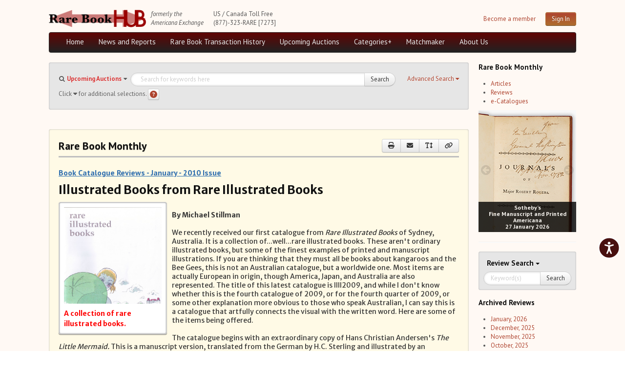

--- FILE ---
content_type: text/html; charset=utf-8
request_url: https://www.rarebookhub.com/reviews/935
body_size: 17132
content:
<!DOCTYPE html>
<html lang="es">

<head>
  <title>Illustrated Books from Rare Illustrated Books</title>
  <meta name="description" content="Your source for everything about book collecting: rare &amp;amp; antiquarian books, book auctions, booksellers &amp;amp; collectors magazine, bibliography &amp;amp; more." />
  <meta name="keywords" content="americana exchanges, rare books, auctions" />
  <link rel="image_src" href="/images/logo.png" />
  <!--[if lt IE 9]><script src="http://html5shim.googlecode.com/svn/trunk/html5.js"></script><![endif]-->

  <link rel="stylesheet" href="/assets/fundamentals-df38192d62693777f962f58c4f83d23484b50d47cc99b0f3d083d7124bbff687.css" media="screen" />
  <link rel="stylesheet" href="/assets/application-03698316c0814778728777ec7c9b98de5d8855013931371b41c84a64b3a289e8.css" media="screen" />

  

  <meta property="og:title"       content="Illustrated Books from Rare Illustrated Books"/>
  <meta property="og:description" content="Your source for everything about book collecting: rare &amp; antiquarian books, book auctions, booksellers &amp; collectors magazine, bibliography &amp; more."/>
  <meta property="og:image:url"   content="/images/logo.png"/>

  <meta name="viewport" content="width=device-width, initial-scale=1.0">
  <meta name="google-site-verification" content="3bW-Lc042Ee3knI6al15Kqu3H2zGY4oP30Aoqz-Nhu8" />
  <script src="https://unpkg.com/sweetalert/dist/sweetalert.min.js"></script>
  <meta name="csrf-param" content="authenticity_token" />
<meta name="csrf-token" content="3lj_LW9YqbQlmC8Qw28QxLomfnQ2ppBDWmlyEQFSKkLgs-t6VsDqAHhLKWIqBANaLdrjyp6P4aHARB0zyI6jpg" />

</head>
<!--[if lt IE 7 ]>
        <body class="reviews-controller show-action ie6"><![endif]-->
        <!--[if gte IE 7 ]>
        <body class="reviews-controller show-action ie"><![endif]-->
        <!--[if !IE]>-->
        <body class="reviews-controller show-action">
        <!--<![endif]-->

<body>

<div class="background-ad-layout">

<div class="container-ad">
  <div class="header container-fluid">
      <div id="header" class="group">
    <div class="container-logo" style="display: flex;">
      <div class="ae-logo">
          <img src="/assets/logo-full-2500efcdebc791d55d104c54781be7a7387c819b8dd8d302c52939d8113b7f22.png" />
        <a href="#maincontent" class="skip-link" tabindex="1">Skip to main content</a>
      </div>
    
      <div class="formerly-info">
        <i>formerly the</i><br>
        <i>Americana Exchange</i>
      </div>
    </div>

    <div class="contact-info">
      US / Canada Toll Free<br>
      (877)-323-RARE [7273]
    </div>

        
        <div class="header-login">
          <div class="pull-right" style="display: flex; margin-left: 10px;">
            <div class="register-link">
              <a tabindex="2" href="/pages/become_member">Become a member</a>
            </div>
            <div class="pull-right">
              <a class="btn btn-primary pull-right" tabindex="2" href="/users/sign_in">Sign In</a>
            </div>
          </div>
        </div>

  </div>

  <div class="navbar navbar-inverse group menu-full">

    <div class="navbar-inner navbar-menu">
      <ul class="nav pull-left">
        <li><a tabindex="3" href="/">Home</a></li>

        <li class="dropdown">
          <a tabindex="3" id="news-and-reports-link" href="/articles">News and Reports</a>
            <ul class="dropdown-menu" id="news-and-reports-link-ul">
              <li><a tabindex="3" class="email-highlight-" href="/auction_updates/show_latest_auction_update">Weekly Auction Update</a></li><li><a tabindex="3" class="email-highlight-" href="/wednesday_auction_reports">Wednesday Auction Report</a></li><li><a tabindex="3" class="email-highlight-" href="/articles">Rare Book Monthly</a></li><li><a tabindex="3" class="email-highlight-" href="/reviews">Reviews</a></li><li><a tabindex="3" href="/catalogues/show_latest_catalogue">e-Catalogues <span style="color: blue; text-decoration: underline;">(10 New Offers)</span></a></li>
</ul>        </li>

          <li class="dropdown">
            <a tabindex="3" href="/pages/aed">Rare Book Transaction History</a>
            <ul class="dropdown-menu">
              <li><a tabindex="3" href="/book_sources">Source List</a></li>
</ul>          </li>

        <li class="dropdown">
          <a tabindex="3" href="/auctions">Upcoming Auctions</a>
          <ul class="dropdown-menu">
            <li><a tabindex="3" href="/auctions">Auction Home</a></li><li><a tabindex="3" href="/auctions/calendar">Auction Calendar</a></li><li><a tabindex="3" href="/auction_houses">Auction House List</a></li><li><a tabindex="3" href="/auction_updates">Recent Auction Update(s)</a></li><li><a tabindex="3" href="/auctions/archived_auctions">Recent Reported Auction Results</a></li><li><a tabindex="3" href="/auctions/trend_charts">Trends in Book Auction Prices</a></li><li><a tabindex="3" href="/auctions/chart_list">Charts and Analyses</a></li><li><a tabindex="3" href="/top500_auctions">Rare Book Top 500 Auctions</a></li>
</ul>        </li>

        <li><a tabindex="3" href="/?search_type=maps">Categories+</a></li>
        <li><a tabindex="3" href="/matchmakers">Matchmaker</a></li>

        <li><a tabindex="3" href="/pages/about_us">About Us</a></li>


      </div>
  </div>


  <div class="navbar navbar-inverse group menu-phone">
    <button class="btn-menu menu-phone-btn">Menu <i class="fas fa-bars"></i></button>
    
    <div id="menu-phone" class="">
      <div class="menu-inner-phone">
        <ul class="menu-list-phone">
          <li><a href="/">Home</a></li>

          <li class="">
            <a href="/articles">News and Reports</a>
              <ul class="">
                <li><a href="/auction_updates/show_latest_auction_update">Weekly Auction Update</a></li><li><a href="/articles/show_latest_article">Rare Book Monthly</a></li><li><a href="/reviews">Reviews</a></li><li><a href="/catalogues/show_latest_catalogue">e-Catalogues <span style="color: blue; text-decoration: underline;">(10 New Offers)</span></a></li>
</ul>          </li>

            <li class="">
              <a href="/pages/aed">Rare Book Transaction History</a>
              <ul class="">
                <li><a href="/book_sources">Source List</a></li>
</ul>            </li>

          <li class="">
            <a href="/auctions">Upcoming Auctions</a>
            <ul class="">
              <li><a href="/auctions">Auction Home</a></li><li><a href="/auctions/calendar">Auction Calendar</a></li><li><a href="/auction_houses">Auction House List</a></li><li><a href="/auction_updates">Recent Auction Update(s)</a></li><li><a href="/auctions/archived_auctions">Recent Reported Auction Results</a></li><li><a href="/auctions/trend_charts">Trends in Book Auction Prices</a></li><li><a href="/auctions/chart_list">Charts and Analyses</a></li><li><a href="/top500_auctions">Rare Book Top 500 Auctions</a></li>
</ul>          </li>

          <li><a href="/?search_type=maps">Categories+</a></li>
          <li><a href="/matchmakers">Matchmaker</a></li>

          <li><a href="/pages/about_us">About Us</a></li>


        </ul>

        <hr/>
        <button class="menu-phone-btn menu-phone-close-btn">Close <i class="fas fa-times"></i></button>
      </div>
    </div>
  </div>


  
  </div>
  

  <div class="group layout-content">

      <div class="main-block">
        <div class="container-fluid">
          <div class="row-fluid">
            <div class="span12">
  <div class="data-block nested">
    

<div class="search-form-group group collapsed">
  <form class="form-search" action="/search" accept-charset="UTF-8" method="get"><input name="utf8" type="hidden" value="&#x2713;" autocomplete="off" />
    <a href="javascript:void(0)" class="btn-adv-search" tabindex="5" role="button">
      <span class="btn-label" data-simple="Use Simple Search">Advanced Search</span>
      <span class="awe-caret-down"></span>
    </a>
    
<div class="search-fields simple-search group">

  <div class="search-type-select pull-left">
    <span class="awe-search"></span>
    <select name="search_type" id="search_type"><option value="ae">Rare Book Transaction History</option>
<option selected="selected" value="auctions">Upcoming Auctions</option>
<option value="auction_reports">Auction Reports</option>
<option value="maps">maps</option>
<option value="Music">Music</option>
<option value="Joel Munsell, Esteemed Albany Printer">Joel Munsell, Esteemed Albany Printer</option>
<option value="Manuscripts">Manuscripts</option>
<option value="Poetry">Poetry</option>
<option value="The Diaspora">The Diaspora</option>
<option value="Newspapers">Newspapers</option>
<option value="Southern Newspapers">Southern Newspapers</option>
<option value="Photography">Photography</option>
<option value="Art and Arts">Art and Arts</option>
<option value="Graphics and Illustrations">Graphics and Illustrations</option>
<option value="Science">Science</option>
<option value="Vermont and New Hampshire">Vermont and New Hampshire</option>
<option value="Incunabula and Older">Incunabula and Older</option></select>
  </div>

  <div class="basic-search-field input-block-append">
    <input type="text" name="q" class="search-query input-block-level" id="search-query" value="" placeholder="Search for keywords here" tabindex="4" />
    <input type="hidden" name="per_page" id="per_page" style="display: none;" autocomplete="off" />
    <input type="hidden" name="preset_type" id="preset_type" autocomplete="off" />
    <button class="btn btn-submit btn-simple-search" type="submit" id="search-button" tabindex="4">Search</button>
  </div>


  <span class="help-block">
      Click <i class="fas fa-caret-down" aria-label="caret" role="img"></i> for additional selections. <a class="btn btn-help btn-small" title="Search Help" data-toggle="tooltip" aria-label="Search help" style="padding: 3px; height: 15px;" href="#"><i class="fa fa-question-circle" style="font-size: 15px; color: #ae432e;" aria-label="Search help"></i></a>
  </span>

</div>


    <div class="search-fields advanced-search ae-fields animated">
  <hr/>
  <div class="watermark watermark-ae">Rare Book <br/> Transaction History</div>
  <div class="row-fluid">
    <div class="span6">
      <div class="control-group">
        <label class="control-label" for="field-author">Author</label>
        <div class="controls">
          <input type="text" value=""  id="field-author" name="author" class="input-block-level">
        </div>
      </div>

      <div class="control-group range-fields-group">
        <label class="control-label">Year Printed</label>
        <div class="controls">
          <input type="number" value="" id="field-from_year" name="from_year" class="input-block-level" aria-label="Year Printed From Year">
          <div class="range-field-cell">
            to
          </div>
          <input type="number" value="" id="field-to_year" name="to_year" class="input-block-level" aria-label="To Year">
        </div>
      </div>

      <div class="control-group">
        <label class="control-label" for="field-description">Description</label>
        <div class="controls">
          <input type="text" value="" id="field-description" name="description" class="input-block-level">
        </div>
      </div>

      <div class="control-group">
       <label class="control-label" for="field-printed_by">Printed By</label>
        <div class="controls">
           <input type="text" value="" id="field-printed_by" name="printed_by" class="input-block-level"">
        </div>
      </div>

      <div class="control-group">
        <label class="control-label" for="field-record_number">Record Number</label>
        <div class="controls">
           <input type="text" value="" id="field-record_number" name="record_number" class="input-block-level">
        </div>
      </div>

      <div class="control-group">
        <label class="control-label" for="bibliographical_type">Bibliographical Type</label>
        <div class="controls">
          <select name="bibliographical_type" id="bibliographical_type" class="input-block-level"><option value="" label=" "></option><option value="Bibliographical References">Bibliographical References</option>
<option value="Collector Catalogues">Collector Catalogues</option>
<option value="Dealer Catalogues">Dealer Catalogues</option>
<option value="Recent Auction Records">Recent Auction Records</option>
<option value="Historical Auction Records">Historical Auction Records</option></select>
        </div>
      </div>
    </div>

    <div class="span6">
      <div class="control-group">
       <label class="control-label" for="field-title">Title</label>
        <div class="controls">
          <input type="text" value="" id="field-title" name="title" class="input-block-level">
        </div>
      </div>

      <div class="control-group">
       <label class="control-label" for="field-place_printed">Place Printed</label>
        <div class="controls">
          <input type="text" value="" id="field-place_printed" name="place_printed" class="input-block-level">
        </div>
      </div>

      <div class="control-group range-fields-group">
       <label class="control-label">Price Range</label>
       <div class="controls">
        <input type="number" value="" id="field-min_price" name="min_price" class="input-block-level" aria-label="Price Range Min Price">
        <div class="range-field-cell">
          to
        </div>
        <input type="number" value="" id="field-max_price" name="max_price" class="input-block-level" aria-label="Max price">
      </div>
    </div>

      <div class="control-group">
       <label class="control-label" for="field-source_year">Source Year</label>
        <div class="controls">
          <input type="number" value="" id="field-source_year" name="source_year" class="input-block-level">
        </div>
      </div>

      <div class="control-group">
       <label class="control-label" for="field-provenance">Provenance</label>
        <div class="controls">
          <input type="text" value="" id="field-provenance" name="provenance" class="input-block-level">
        </div>
      </div>

      <div class="control-group">
        <label class="control-label pull-left" for="field-source">Source</label>

	<div class="controls">
          <input type="text" value="" id="field-source" name="source" class="input-block-level">
        </div>
      </div>
    </div>
  </div>

  <div class="form-actions">
    <div class="d-flex" style="justify-content: flex-end; align-items: center;">
      <div>
        <a href="javascript:void(0)" class="btn btn-link btn-adv-search" role="button">Use Simple Search</a>
      </div>
      <div style="margin-right: 5px;">
        <button class="btn btn-reset" type="reset">Reset</button>
      </div>
      <div>
      <button class="btn btn-primary" type="submit">Search</button>
      </div>
    </div>
  </div>

</div>


</form></div>


<script id="search-template" type="text/template">
  <div class="search-fields advanced-search auctions-fields animated">
  <hr/>
  <div class="watermark watermark-auctions">Upcoming Auctions</div>
  <div class="row-fluid">
    <div class="span6">
      <div class="control-group">
        <label class="control-label" for="field-author">Author</label>
        <div class="controls">
          <input type="text" value=""  id="field-author" name="author" class="input-block-level">
        </div>
      </div>

      <div class="control-group range-fields-group">
        <label class="control-label">Year Printed</label>
        <div class="controls">
          <input type="number" value="" id="field-from_year" name="from_year" class="input-block-level" aria-label="Year Printed From Year">
          <div class="range-field-cell">
            to
          </div>
          <input type="number" value="" id="field-to_year" name="to_year" class="input-block-level" aria-label="To Year">
        </div>
      </div>

      <div class="control-group">
        <label class="control-label" for="field-description">Description</label>
        <div class="controls">
          <input type="text" value="" id="field-description" name="description" class="input-block-level">
        </div>
      </div>


    </div>

    <div class="span6">
      <div class="control-group">
       <label class="control-label" for="field-title">Title</label>
        <div class="controls">
          <input type="text" value="" id="field-title" name="title" class="input-block-level">
        </div>
      </div>

      <div class="control-group">
       <label class="control-label" for="field-place_printed">Place Printed</label>
        <div class="controls">
          <input type="text" value="" id="field-place_printed" name="place_printed" class="input-block-level">
        </div>
      </div>

      <div class="control-group">
       <label class="control-label" for="field-printed_by">Printed By</label>
        <div class="controls">
           <input type="text" value="" id="field-printed_by" name="printed_by" class="input-block-level"">
        </div>
      </div>
    </div>
  </div>

  <div class="form-actions">
    <div class="d-flex" style="justify-content: flex-end; align-items: center;">
      <div>
        <a href="javascript:void(0)" class="btn btn-link btn-adv-search" role="button">Use Simple Search</a>
      </div>
      <div style="margin-right: 5px;">
        <button class="btn btn-reset" type="reset">Reset</button>
      </div>
      <div>
      <button class="btn btn-primary" type="submit">Search</button>
      </div>
    </div>
  </div>

</div>
  <div class="search-fields advanced-search books-fields animated">
  <span class="pull-right"><a href="http://www.biblio.com">Powered by Biblio</a></span>
  <hr/>
  <input type="hidden" name="stage" id="stage" value="1" autocomplete="off" />
  <input type="hidden" name="page" id="page" value="1" autocomplete="off" />

  <div class="row-fluid">
    <div class="span6">
      <div class="control-group">
        <label class="control-label" for="field-author">Author</label>
        <div class="controls">
          <input type="text" value="" id="field-author" name="author" class="input-block-level">
        </div>
      </div>

      <div class="control-group">
       <label class="control-label" for="field-title">Title</label>
        <div class="controls">
          <input type="text" value="" id="field-title" name="title" class="input-block-level">
        </div>
      </div>

      <div class="control-group">
        <label class="control-label" for="field-description">ISBN</label>
        <div class="controls">
          <input type="text" value="" id="field-description" name="isbn" class="input-block-level">
        </div>
      </div>


      <div class="control-group">
        <label class="control-label" for="field-description">Keywords</label>
        <div class="controls">
          <input type="text" value="" id="field-description" name="keyisbn" class="input-block-level">
        </div>
      </div>

      <div class="control-group">
       <label class="control-label" for="field-place_printed">Publisher</label>
        <div class="controls">
          <input type="text" value="" id="field-place_printed" name="publisher" class="input-block-level">
        </div>
      </div>

      <div class="control-group">
       <label class="control-label" for="field-place_printed">Illustrator</label>
        <div class="controls">
          <input type="text" value="" id="field-place_printed" name="illustrator" class="input-block-level">
        </div>
      </div>

      <div class="control-group range-fields-group">
        <label class="control-label" for="field-from_year">Publish date between</label>
        <div class="controls">
          <div class="range-field-cell">
            <input type="text" value="" id="field-from_year" name="mindate" class="input-block-level">
          </div>
          <div class="range-field-cell">
            AND
          </div>
          <div class="range-field-cell">
            <input type="text" value="" id="field-to_year" name="maxdate" class="input-block-level">
          </div>
        </div>
      </div>

      <div class="control-group range-fields-group">
        <label class="control-label" for="field-min_price">Price Between</label>
        <div class="controls">
          <div class="range-field-cell">
            <input type="text" value="" id="field-min_price" name="minprice" class="input-block-level">
          </div>
          <div class="range-field-cell">
            AND
          </div>
          <div class="range-field-cell">
            <input type="text" value="" id="field-max_price" name="max_price" class="input-block-level">
          </div>
        </div>
      </div>

      <div class="control-group">
        <label class="control-label">Shipping form</label>
        <div class="controls">
          <select name="country" id="country" class="input-block-level"><option value="">Any country</option>
<option value="1">United States</option>
<option value="2">United Kingdom</option>
<option value="5">Canada</option>
<option value="2,3,4,6,8,9,10,15,16,20,21,27,28,39,40,41,42,43,44,51,52,54,55,59,60,61,62,79,80,81,82,84,85,86,87,123,124,128,129,132,133">Europe</option>
<option value="7,36">Australia / New Zealand</option></select>
        </div>
      </div>
    </div>

    <div class="span6">
      <div class="control-group">
        <label class="control-label">Attributes</label>
        <div class="controls">
            <input type="checkbox" name="first" id="first" value="1" />
            <label for="first">First Edition</label>
        </div>

        <div class="controls">
            <input type="checkbox" name="signed" id="signed" value="1" />
            <label for="signed">Signed</label>
        </div>

        <div class="controls">
            <input type="checkbox" name="dj" id="dj" value="1" />
            <label for="dj">Dust Jacket</label>
        </div>

        <div class="controls">
            <input type="checkbox" name="photo" id="photo" value="1" />
            <label for="photo"> w/ Bookseller-supplied Photos</label>
        </div>

      </div>


      <div class="control-group">
       <label class="control-label" for="field-place_printed">Binding</label>
        <div class="controls">
          <select name="format" id="field-format" class="input-block-level">
            <option value="">Any</option>
<option value="hardcover">Hard Cover </option>
<option value="paperback">Paperback</option>
          </select>
        </div>
      </div>

      <div class="control-group">
        <label class="control-label">Condition</label>
        <div class="controls">
          <select name="cond" id="cond" class="input-block-level"><option value="">Any condition</option>
<option value="vgb">Very good or better</option>
<option value="fb">Fine or new</option>
<option value="nb">New</option></select>
        </div>
      </div>

      <div class="control-group">
        <label class="control-label">Listed within</label>
        <div class="controls">

          <div class="radio" for="days_back-0">
              <label><input type="radio" name="days_back" id="days_back-0" value="1"> Past day</label>
          </div>

          <div class="radio" for="days_back-0">
              <label><input type="radio" name="days_back" id="days_back-1" value="2"> Past two days</label>
          </div>

          <div class="radio" for="days_back-0">
              <label><input type="radio" name="days_back" id="days_back-2" value="7"> Past week</label>
          </div>

          <div class="radio" for="days_back-0">
              <label><input type="radio" name="days_back" id="days_back-3" value="30"> Past month</label>
          </div>

          <div class="radio" for="days_back-0">
              <label><input type="radio" name="days_back" id="days_back-4" value="" checked="checked"> All</label>
          </div>
          
        </div>
      </div>

      <div class="control-group">
        <label class="control-label">Sort by</label>
        <div class="controls">
          <select name="order" id="order" class="input-block-level"><option value="priceasc">Price (lowest first)</option>
<option value="pricedesc">Price (highest first)</option>
<option value="authorasc">Author (A-Z)</option>
<option value="authordesc">Author (Z-A)</option>
<option value="titleasc">Title (A-Z)</option>
<option value="titledesc">Title (Z-A)</option>
<option value="iddesc">Most recently added</option>
<option value="relevance">Relevance</option></select>
        </div>
      </div>

      <div class="control-group">
        <label class="control-label">Results per page</label>
        <div class="controls">
          <select name="pageper" id="pageper" class="input-block-level"><option value="20">20</option>
<option value="30">30</option>
<option value="50">50</option>
<option value="100">100</option>
<option value="200">200</option></select>
        </div>
      </div>

    </div>
  </div>

  <div class="form-actions">
    <a href="javascript:void(0)" class="btn btn-link btn-adv-search" role="button">Use Simple Search</a>
    <button class="btn btn-reset" type="reset">Reset</button>
    <button class="btn btn-primary" type="submit">Search</button>
  </div>

</div>

  <div class="search-fields advanced-search auction-reports-fields animated">
  <hr/>
  <div class="watermark watermark-auction-reports">Auction Reports</div>
  <div class="row-fluid">
    <div class="span6">
      <div class="control-group">
        <label class="control-label" for="field-sale_name">Sale Name</label>
        <div class="controls">
          <input type="text" value=""  id="field-sale_name" name="sale_name" class="input-block-level">
        </div>
      </div>

      <div class="control-group range-fields-group">
        <label class="control-label">Auction Date</label>
        <div class="controls">
          <div class="range-field-cell">
            <input type="text" value="" id="field-from_auction_date" name="from_auction_date" class="input-block-level light-placeholder" placeholder="ex. 2000-01-01" aria-label="Auction Date From Date">
          </div>
          <div class="range-field-cell">
            to
          </div>
          <div class="range-field-cell">
            <input type="text" value="" id="field-to_auction_date" name="to_auction_date" class="input-block-level light-placeholder" placeholder="ex. 2000-01-01" aria-label="To Date">
          </div>
        </div>
      </div>

      <div class="control-group range-fields-group">
        <label class="control-label">Total Sales</label>
        <div class="controls">
          <div class="range-field-cell">
            <input type="text" value="" id="field-from_total_sales" name="from_total_sales" class="input-block-level" aria-label="From Total Sales ">
          </div>
          <div class="range-field-cell">
            to
          </div>
          <div class="range-field-cell">
            <input type="text" value="" id="field-to_total_sales" name="to_total_sales" class="input-block-level" aria-label="To Total Sales">
          </div>
        </div>
      </div>

      <div class="control-group range-fields-group">
        <label class="control-label">Auction Year</label>
        <div class="controls">
          <div class="range-field-cell">
            <input type="text" value="" id="field-from_source_year" name="from_source_year" class="input-block-level" aria-label="Auction Year From Year">
          </div>
          <div class="range-field-cell">
            to
          </div>
          <div class="range-field-cell">
            <input type="text" value="" id="field-to_source_year" name="to_source_year" class="input-block-level" aria-label="To Year">
          </div>
        </div>
      </div>
    </div>

    <div class="span6">
      <div class="control-group">
       <label class="control-label" for="field-sale_number">Sale Number</label>
        <div class="controls">
          <input type="text" value="" id="field-sale_number" name="sale_number" class="input-block-level">
        </div>
      </div>

      <div class="control-group">
        <label class="control-label pull-left" for="field-currency">Currency</label>
	      <div class="controls">
          <input type="text" value="" id="field-currency" name="currency" class="input-block-level">
        </div>
      </div>

      <div class="control-group range-fields-group">
        <label class="control-label">Percentage of Lots Sold</label>
        <div class="controls">
          <div class="range-field-cell">
            <input type="text" value="" id="field-from_percentage_of_lots_sold" name="from_percentage_of_lots_sold" class="input-block-level" aria-label="From Percentage of Lots Sold">
          </div>
          <div class="range-field-cell">
            to
          </div>
          <div class="range-field-cell">
            <input type="text" value="" id="field-to_percentage_of_lots_sold" name="to_percentage_of_lots_sold" class="input-block-level" aria-label="To Percentage of Lots Sold">
          </div>
        </div>
      </div>

      <div class="control-group">
        <label class="control-label pull-left" for="field-source">Auction House</label>
	      <div class="controls">
          <input type="text" value="" id="field-source" name="source" class="input-block-level">
        </div>
      </div>
    </div>
  </div>

  <div class="form-actions">
    <a href="#" class="btn btn-link btn-adv-search" role="button">Use Simple Search</a>
    <button class="btn btn-reset" type="reset">Reset</button>
    <button class="btn btn-primary" type="submit">Search</button>
  </div>

</div>


  <div class="search-fields advanced-search category-search-fields animated">
  <hr/>
  <div id="watermark-maps" class="watermark watermark-maps">Maps</div>

  <div class="row-fluid">
    <div class="span6">
      <div class="control-group">
        <label class="control-label" for="field-author">Author</label>
        <div class="controls">
          <input type="text" value=""  id="field-author" name="author" class="input-block-level">
        </div>
      </div>

      <div class="control-group range-fields-group">
        <label class="control-label">Year Printed</label>
        <div class="controls">
          <input type="number" value="" id="field-from_year" name="from_year" class="input-block-level" aria-label="Year Printed From Year">
          <div class="range-field-cell">
            to
          </div>
          <input type="number" value="" id="field-to_year" name="to_year" class="input-block-level" aria-label="To Year">
        </div>
      </div>

      <div class="control-group">
        <label class="control-label" for="field-description">Description</label>
        <div class="controls">
          <input type="text" value="" id="field-description" name="description" class="input-block-level">
        </div>
      </div>

      <div class="control-group">
       <label class="control-label" for="field-printed_by">Printed By</label>
        <div class="controls">
           <input type="text" value="" id="field-printed_by" name="printed_by" class="input-block-level"">
        </div>
      </div>

      <div class="control-group">
        <label class="control-label" for="field-record_number">Record Number</label>
        <div class="controls">
           <input type="text" value="" id="field-record_number" name="record_number" class="input-block-level">
        </div>
      </div>

      <div class="control-group">
        <label class="control-label" for="bibliographical_type">Bibliographical Type</label>
        <div class="controls">
          <select name="bibliographical_type" id="bibliographical_type" class="input-block-level"><option value="" label=" "></option><option value="Bibliographical References">Bibliographical References</option>
<option value="Collector Catalogues">Collector Catalogues</option>
<option value="Dealer Catalogues">Dealer Catalogues</option>
<option value="Recent Auction Records">Recent Auction Records</option>
<option value="Historical Auction Records">Historical Auction Records</option></select>
        </div>
      </div>
    </div>

    <div class="span6">
      <div class="control-group">
       <label class="control-label" for="field-title">Title</label>
        <div class="controls">
          <input type="text" value="" id="field-title" name="title" class="input-block-level">
        </div>
      </div>

      <div class="control-group">
       <label class="control-label" for="field-place_printed">Place Printed</label>
        <div class="controls">
          <input type="text" value="" id="field-place_printed" name="place_printed" class="input-block-level">
        </div>
      </div>

      <div class="control-group range-fields-group">
       <label class="control-label">Price Range</label>
       <div class="controls">
        <input type="number" value="" id="field-min_price" name="min_price" class="input-block-level" aria-label="Price Range Min Price">
        <div class="range-field-cell">
          to
        </div>
        <input type="number" value="" id="field-max_price" name="max_price" class="input-block-level" aria-label="Max price">
      </div>
    </div>

      <div class="control-group">
       <label class="control-label" for="field-source_year">Source Year</label>
        <div class="controls">
          <input type="number" value="" id="field-source_year" name="source_year" class="input-block-level">
        </div>
      </div>

      <div class="control-group">
       <label class="control-label" for="field-provenance">Provenance</label>
        <div class="controls">
          <input type="text" value="" id="field-provenance" name="provenance" class="input-block-level">
        </div>
      </div>

      <div class="control-group">
        <label class="control-label pull-left" for="field-source">Source</label>

	      <div class="controls">
          <input type="text" value="" id="field-source" name="source" class="input-block-level">
        </div>
      </div>
    </div>
  </div>

  <div class="form-actions">
    <div class="d-flex" style="justify-content: flex-end; align-items: center;">
      <div>
        <a href="javascript:void(0)" class="btn btn-link btn-adv-search" role="button">Use Simple Search</a>
      </div>
      <div style="margin-right: 5px;">
        <button class="btn btn-reset" type="reset">Reset</button>
      </div>
      <div>
      <button class="btn btn-primary" type="submit">Search</button>
      </div>
    </div>
  </div>

</div>

</script>





  </div>
  <div class="group row-ads" id="maincontent">
    <!-- Use with rotate_ads/_adjustable_full_sidebar.html.erb  -->
  
  </div>

  <div class="data-block nested ae-monthly-container">
    <div class="data-container">
      <header>
      <h2>Rare Book Monthly</h2>
      <div class="data-header-actions btn-group">
        <a class="btn btn-medium" target="_blank" title="Print" data-toggle="tooltip" href="/reviews/935/print?page_id=1938"><i class="fas fa-print"><span class="sr-read">print</span></i></a>
        <a class="btn btn-medium" title="Send Email to Friend" data-toggle="tooltip" data-remote="true" href="/reviews/935/edit_email"><i class="fas fa-envelope"><span class="sr-read">Send Email to Friend</span></i></a>
        <a class="btn btn-medium btn-adjust-font" title="Change Font Size" data-toggle="tooltip" href="#"><i class="fas fa-text-height"><span class="sr-read">Change Font Size</span></i></a>
        <a class="btn btn-medium btn-share-link" title="Share Link" data-url="https://www.rarebookhub.com/reviews/935" data-toggle="tooltip" href="#"><i class="fas fa-link"><span class="sr-read">Share Link</span></i></a>
      </div>
      </header>
      <div class="ae-monthly-block">
        <p class="ae-monthly-title">
          <a href="/reviews/monthly/2010/1">Book Catalogue Reviews - January - 2010 Issue</a>
        </p>

        <div class="article-block group">
          <div class="article-header">
            <h1 class="article-title">Illustrated Books from Rare Illustrated Books</h1>
            <p class="article-author"></p>
          </div>
          <div class="article-cover figure">
            
            <a class="cover-link" href="https://ae-files.s3.amazonaws.com/ReviewImages/RareIllustratedIIII2009.jpg"><img width="200" style="width:200px;" alt="A collection of rare illustrated books." src="https://ae-files.s3.amazonaws.com/ReviewImages/RareIllustratedIIII2009.jpg" /></a>

            <p class="figcaption">A collection of rare illustrated books.</p>
          </div>
          <div class="article-content">
            <br><b>By Michael Stillman</b><br><br>

We recently received our first catalogue from <i>Rare Illustrated Books</i> of Sydney, Australia. It is a collection of...well...rare illustrated books. These aren't ordinary illustrated books, but some of the finest examples of printed and manuscript illustrations. If you are thinking that they must all be books about kangaroos and the Bee Gees, this is not an Australian catalogue, but a worldwide one. Most items are actually European in origin, though America, Japan, and Australia are also represented. The title of this latest catalogue is IIII2009, and while I don't know whether this is the fourth catalogue of 2009, or for the fourth quarter of 2009, or some other explanation more obvious to those who speak Australian, I can say this is a catalogue that artfully connects the visual with the written word. Here are some of the items being offered. <br><br>

The catalogue begins with an extraordinary copy of Hans Christian Andersen's <i>The Little Mermaid.</i> This is a manuscript version, translated from the German by H.C. Sterling and illustrated by an unrecorded female artist identified only as "A. Maynard." The manuscript is dated 1856, was likely created in Boston, and could be the first American translation of the famous book. This was a presentation copy, with an inscription from Andersen to his mother. Priced at AU $8,250 (Australian dollars, or U.S. equivalent of approximately $7,527). <br><br>

Next we have another presentation copy, this a copy of <i>The Nursery 'Alice'</i> by Lewis Carroll, actual name Charles Lutwidge Dodgson. It is inscribed to one Basil Moody, and as always, Carroll/Dodgson solved the dual name dilemma by simply inscribing it "from the author." This 1890 book was illustrated by the great John Tenniel, but Carroll has added to that with two of his own, tipped in "puzzle-pictures." Carroll would create these puzzles for children and ask them to name the animal pictured before the pieces were all put together. AU $8,000 (US $7,299). <br><br>

Here is a book about paper, but not the kind you see in books:  <i>Old Time Wall Papers. An account of the pictorial papers on our forefathers' walls with a study of wall paper making and decoration.</i> This is definitely old-time wallpaper, as the book itself is over a century old, having been published in 1905. Author Kate Sanborn photographed the papers in the great old homes and estates of New England, so what we are seeing is the styles of paper used in the 18th and early 19th century. AU $525 (US $479). <br><br>

Next we have an extremely rare book on an obscure subject, a how-to book published in 1875:  <i>Serviettes, Dinner Napkins and How to Fold Them.</i> Following author Georgiana C. Clark's philosophy that "the eye must be feasted as well as the palate," she provides systematic instructions on providing amazing designs with table napkins. If you are a restaurateur looking to impress your customers, we suggest you grab this copy quickly, as Rare Illustrated Books notes there is only one other copy known. AU $700 (US $638). 

          </div>
        </div>
      </div>
      <div role="navigation" aria-label="Pagination" class="pagination"><span class="previous_page disabled" aria-label="Previous page">&#8592; Previous</span> <em class="current" aria-label="Page 1" aria-current="page">1</em> <a rel="next" aria-label="Page 2" href="/reviews/935?page=2">2</a> <a class="next_page" aria-label="Next page" rel="next" href="/reviews/935?page=2">Next &#8594;</a></div>
    </div>
  </div>
</div>



          </div>
        </div>
      </div>

      <div class="ad-block">
        
  <h3> Rare Book Monthly </h3>
<ul>
  <li> <a href="/articles">Articles</a> </li>
  <li> <a href="/reviews">Reviews</a> </li>
  <li> <a href="/catalogues">e-Catalogues</a> </li>
</ul>

  
  <ul class="unstyled list-ads" data-pause-time="10">
    
      
          <li id="ad-19" class="ad-box" ad-order="17" >
    
    <div class="slider-wrapper">
      <div class="nivoSlider">
        
          

            
              <a class="ad-photo" target="_blank" data-trackable="17313" href="https://www.sothebys.com/en/buy/auction/2026/fine-manuscript-and-printed-americana?locale=en&lotFilter=AllLots&cmp=_b.mktg_pl.rhb_ct.lotlist_l.en_r.Global_ce.Traffic_dv.OBJ_c.EBKS_ft.sale_d.012726_n.N12016_s.VisionsOfAmerica2026_">
                <img title="&lt;b&gt;&lt;center&gt;Sotheby’s&lt;br&gt;Fine Manuscript and Printed Americana&lt;br&gt;27 January 2026&lt;/center&gt;&lt;/b&gt;" alt="&lt;b&gt;&lt;center&gt;Sotheby’s&lt;br&gt;Fine Manuscript and Printed Americana&lt;br&gt;27 January 2026&lt;/center&gt;&lt;/b&gt;" src="https://ae-files.s3.amazonaws.com/AdvertisementPhotos/3c65647d-0505-448b-aa3c-d32dce7b0994.png" />
              </a>
            

          
        
          

            
              <a class="ad-photo" target="_blank" data-trackable="17314" href="https://www.sothebys.com/en/buy/auction/2026/fine-manuscript-and-printed-americana/washington-george-an-extraordinary-pair-of-books?cmp=_b.mktg_pl.rhb_ct.lotlist_l.en_r.Global_ce.Traffic_dv.OBJ_c.EBKS_ft.sale_d.012726_n.N12016_s.VisionsOfAmerica2026_">
                <img title="&lt;b&gt;Sotheby’s, Jan. 27:&lt;/b&gt; An extraordinary pair of books from George Washington’s field library, marking the conjunction of Robert Rogers, George Washington, and Henry Knox. $1,200,000 to $1,800,000." alt="&lt;b&gt;Sotheby’s, Jan. 27:&lt;/b&gt; An extraordinary pair of books from George Washington’s field library, marking the conjunction of Robert Rogers, George Washington, and Henry Knox. $1,200,000 to $1,800,000." src="https://ae-files.s3.amazonaws.com/AdvertisementPhotos/1dfcc00d-ba4f-42db-b35d-d30fb3f9a11e.png" />
              </a>
            

          
        
          

            
              <a class="ad-photo" target="_blank" data-trackable="17315" href="https://www.sothebys.com/en/buy/auction/2026/fine-manuscript-and-printed-americana/washington-george-an-extraordinary-letter-marking?cmp=_b.mktg_pl.rhb_ct.lotlist_l.en_r.Global_ce.Traffic_dv.OBJ_c.EBKS_ft.sale_d.012726_n.N12016_s.VisionsOfAmerica2026_">
                <img title="&lt;b&gt;Sotheby’s, Jan. 27:&lt;/b&gt; An extraordinary letter marking the conjunction of George Washington, the Marquis de Lafayette, and Benjamin Franklin. $1,000,000 to $1,500,000." alt="&lt;b&gt;Sotheby’s, Jan. 27:&lt;/b&gt; An extraordinary letter marking the conjunction of George Washington, the Marquis de Lafayette, and Benjamin Franklin. $1,000,000 to $1,500,000." src="https://ae-files.s3.amazonaws.com/AdvertisementPhotos/b500b376-c31e-4a63-b7b0-1322f7823658.png" />
              </a>
            

          
        
          

            
              <a class="ad-photo" target="_blank" data-trackable="17316" href="https://www.sothebys.com/en/buy/auction/2026/fine-manuscript-and-printed-americana/virginia-house-of-delegates-the-genesis-of-the?cmp=_b.mktg_pl.rhb_ct.lotlist_l.en_r.Global_ce.Traffic_dv.OBJ_c.EBKS_ft.sale_d.012726_n.N12016_s.VisionsOfAmerica2026_">
                <img title="&lt;b&gt;Sotheby’s, Jan. 27:&lt;/b&gt; Virginia House of Delegates. The genesis of the Declaration of Independence and the Bill of Rights. $350,000 to $500,000." alt="&lt;b&gt;Sotheby’s, Jan. 27:&lt;/b&gt; Virginia House of Delegates. The genesis of the Declaration of Independence and the Bill of Rights. $350,000 to $500,000." src="https://ae-files.s3.amazonaws.com/AdvertisementPhotos/ed544646-f462-42a6-a7e1-c7997fefd111.png" />
              </a>
            

          
        
          

            
              <a class="ad-photo" target="_blank" data-trackable="17317" href="https://www.sothebys.com/en/buy/auction/2026/fine-manuscript-and-printed-americana?locale=en&lotFilter=AllLots&cmp=_b.mktg_pl.rhb_ct.lotlist_l.en_r.Global_ce.Traffic_dv.OBJ_c.EBKS_ft.sale_d.012726_n.N12016_s.VisionsOfAmerica2026_">
                <img title="&lt;b&gt;&lt;center&gt;Sotheby’s&lt;br&gt;Fine Manuscript and Printed Americana&lt;br&gt;27 January 2026&lt;/center&gt;&lt;/b&gt;" alt="&lt;b&gt;&lt;center&gt;Sotheby’s&lt;br&gt;Fine Manuscript and Printed Americana&lt;br&gt;27 January 2026&lt;/center&gt;&lt;/b&gt;" src="https://ae-files.s3.amazonaws.com/AdvertisementPhotos/b48a9f29-5fec-4811-a6c9-ce1ca13d2686.png" />
              </a>
            

          
        
          

            
              <a class="ad-photo" target="_blank" data-trackable="17318" href="https://www.sothebys.com/en/buy/auction/2026/fine-manuscript-and-printed-americana/gettysburg-genl-doubleday-has-taken-charge-of-the?cmp=_b.mktg_pl.rhb_ct.lotlist_l.en_r.Global_ce.Traffic_dv.OBJ_c.EBKS_ft.sale_d.012726_n.N12016_s.VisionsOfAmerica2026_">
                <img title="&lt;b&gt;Sotheby’s, Jan. 27:&lt;/b&gt; (Gettysburg). “Genl. Doubleday has taken charge of the battle”: Autograph witness to the first day of the Battle of Gettysburg, illustrated by fourteen maps and plans. $200,000 to $300,000." alt="&lt;b&gt;Sotheby’s, Jan. 27:&lt;/b&gt; (Gettysburg). “Genl. Doubleday has taken charge of the battle”: Autograph witness to the first day of the Battle of Gettysburg, illustrated by fourteen maps and plans. $200,000 to $300,000." src="https://ae-files.s3.amazonaws.com/AdvertisementPhotos/8fd30274-41c2-4855-9582-1c0c7be93f78.png" />
              </a>
            

          
        
          

            
              <a class="ad-photo" target="_blank" data-trackable="17319" href="https://www.sothebys.com/en/buy/auction/2026/fine-manuscript-and-printed-americana/lincoln-abraham-the-president-thanks-a-schoolboy?cmp=_b.mktg_pl.rhb_ct.lotlist_l.en_r.Global_ce.Traffic_dv.OBJ_c.EBKS_ft.sale_d.012726_n.N12016_s.VisionsOfAmerica2026_">
                <img title="&lt;b&gt;Sotheby’s, Jan. 27:&lt;/b&gt; President Lincoln thanks a schoolboy on behalf of &quot;all the children of the nation for his efforts to ensure &quot;that this war shall be successful, and the Union be maintained and perpetuated.&quot; $200,000 to $300,000." alt="&lt;b&gt;Sotheby’s, Jan. 27:&lt;/b&gt; President Lincoln thanks a schoolboy on behalf of &quot;all the children of the nation for his efforts to ensure &quot;that this war shall be successful, and the Union be maintained and perpetuated.&quot; $200,000 to $300,000." src="https://ae-files.s3.amazonaws.com/AdvertisementPhotos/d1b0d000-4fe8-4687-bd2b-f2af6b647723.png" />
              </a>
            

          
        
          

            
              <a class="ad-photo" target="_blank" data-trackable="17320" href="https://www.sothebys.com/en/buy/auction/2026/fine-manuscript-and-printed-americana/wwii-21st-army-group-an-important-and-extensive?cmp=_b.mktg_pl.rhb_ct.lotlist_l.en_r.Global_ce.Traffic_dv.OBJ_c.EBKS_ft.sale_d.012726_n.N12016_s.VisionsOfAmerica2026_">
                <img title="&lt;b&gt;Sotheby’s, Jan. 27:&lt;/b&gt; [World War II]. An archive of maps and files documenting the allied campaign in Europe, from the early stages of planning for D-Day and Operation Overlord, to Germany’s surrender. $200,000 to $300,000." alt="&lt;b&gt;Sotheby’s, Jan. 27:&lt;/b&gt; [World War II]. An archive of maps and files documenting the allied campaign in Europe, from the early stages of planning for D-Day and Operation Overlord, to Germany’s surrender. $200,000 to $300,000." src="https://ae-files.s3.amazonaws.com/AdvertisementPhotos/9d2762bc-9f26-47ef-96de-1c28070e19f6.png" />
              </a>
            

          
        
      </div>
    </div>
    <div class="ad-captions">
      
        
          <div id="caption-17313" class="nivo-html-caption">
            <b><center>Sotheby’s<br>Fine Manuscript and Printed Americana<br>27 January 2026</center></b>
          </div>
        
      
        
          <div id="caption-17314" class="nivo-html-caption">
            <b>Sotheby’s, Jan. 27:</b> An extraordinary pair of books from George Washington’s field library, marking the conjunction of Robert Rogers, George Washington, and Henry Knox. $1,200,000 to $1,800,000.
          </div>
        
      
        
          <div id="caption-17315" class="nivo-html-caption">
            <b>Sotheby’s, Jan. 27:</b> An extraordinary letter marking the conjunction of George Washington, the Marquis de Lafayette, and Benjamin Franklin. $1,000,000 to $1,500,000.
          </div>
        
      
        
          <div id="caption-17316" class="nivo-html-caption">
            <b>Sotheby’s, Jan. 27:</b> Virginia House of Delegates. The genesis of the Declaration of Independence and the Bill of Rights. $350,000 to $500,000.
          </div>
        
      
        
          <div id="caption-17317" class="nivo-html-caption">
            <b><center>Sotheby’s<br>Fine Manuscript and Printed Americana<br>27 January 2026</center></b>
          </div>
        
      
        
          <div id="caption-17318" class="nivo-html-caption">
            <b>Sotheby’s, Jan. 27:</b> (Gettysburg). “Genl. Doubleday has taken charge of the battle”: Autograph witness to the first day of the Battle of Gettysburg, illustrated by fourteen maps and plans. $200,000 to $300,000.
          </div>
        
      
        
          <div id="caption-17319" class="nivo-html-caption">
            <b>Sotheby’s, Jan. 27:</b> President Lincoln thanks a schoolboy on behalf of "all the children of the nation for his efforts to ensure "that this war shall be successful, and the Union be maintained and perpetuated." $200,000 to $300,000.
          </div>
        
      
        
          <div id="caption-17320" class="nivo-html-caption">
            <b>Sotheby’s, Jan. 27:</b> [World War II]. An archive of maps and files documenting the allied campaign in Europe, from the early stages of planning for D-Day and Operation Overlord, to Germany’s surrender. $200,000 to $300,000.
          </div>
        
      
    </div>
  </li>

      
    
  </ul>

<hr/>


<div class="article-search-form data-block nested">
  <h3 class="hide">
    Review Search
  </h3>

  <div class="btn-group">
    <button class="btn btn-aqua dropdown-toggle" type="button" data-toggle="dropdown">
      <label class="search-target" for="article-review-search">
        Review
      </label>
      Search
      <span class="caret"></span>
    </button>
    <ul class="dropdown-menu">
      <li><a href="#" class="select-target" data-url="/article_search">Articles</a></li>
      <li><a href="#" class="select-target" data-url="/review_search">Reviews</a></li>
    </ul>
  </div>

  <form action="/review_search" accept-charset="UTF-8" method="get"><input name="utf8" type="hidden" value="&#x2713;" autocomplete="off" />
    <div class="input-block-append">
      <input type="text" name="q" class="search-query input-block-level" id="article-review-search" value="" placeholder="Keyword(s)" />
      <button class="btn btn-submit" type="submit">Search</button>
    </div>
</form></div>



  <h3 id="archiveLabel"> Archived Reviews </h3>
<ul>
  
    
    <li> <a href="/reviews/monthly/2026/1">January, 2026</a> </li>
    
  
    
    <li> <a href="/reviews/monthly/2025/12">December, 2025</a> </li>
    
  
    
    <li> <a href="/reviews/monthly/2025/11">November, 2025</a> </li>
    
  
    
    <li> <a href="/reviews/monthly/2025/10">October, 2025</a> </li>
    
  
    
    <li> <a href="/reviews/monthly/2025/9">September, 2025</a> </li>
    
  
    
    <li> <a href="/reviews/monthly/2025/8">August, 2025</a> </li>
    
  
    
  
    
  
    
  
    
  
    
  
    
  
    
  
    
  
    
  
    
  
    
  
    
  
    
  
    
  
    
  
    
  
    
  
    
  
    
  
    
  
    
  
    
  
    
  
    
  
    
  
    
  
    
  
    
  
    
  
    
  
    
  
    
  
    
  
    
  
    
  
    
  
    
  
    
  
    
  
    
  
    
  
    
  
    
  
    
  
    
  
    
  
    
  
    
  
    
  
    
  
    
  
    
  
    
  
    
  
    
  
    
  
    
  
    
  
    
  
    
  
    
  
    
  
    
  
    
  
    
  
    
  
    
  
    
  
    
  
    
  
    
  
    
  
    
  
    
  
    
  
    
  
    
  
    
  
    
  
    
  
    
  
    
  
    
  
    
  
    
  
    
  
    
  
    
  
    
  
    
  
    
  
    
  
    
  
    
  
    
  
    
  
    
  
    
  
    
  
    
  
    
  
    
  
    
  
    
  
    
  
    
  
    
  
    
  
    
  
    
  
    
  
    
  
    
  
    
  
    
  
    
  
    
  
    
  
    
  
    
  
    
  
    
  
    
  
    
  
    
  
    
  
    
  
    
  
    
  
    
  
    
  
    
  
    
  
    
  
    
  
    
  
    
  
    
  
    
  
    
  
    
  
    
  
    
  
    
  
    
  
    
  
    
  
    
  
    
  
    
  
    
  
    
  
    
  
    
  
    
  
    
  
    
  
    
  
    
  
    
  
    
  
    
  
    
  
    
  
    
  
    
  
    
  
    
  
    
  
    
  
    
  
    
  
    
  
    
  
</ul>
<div>
  <select id="archiveSelect" class="input-block-level" style="margin-bottom: 5px;" aria-labelledby="archiveLabel">
      <option value="">More Archives</option>

      
        
      
        
      
        
      
        
      
        
      
        
      
        
          <option value='/reviews/monthly/2025/7'>
            July, 2025
          </option>
        
      
        
          <option value='/reviews/monthly/2025/6'>
            June, 2025
          </option>
        
      
        
          <option value='/reviews/monthly/2025/5'>
            May, 2025
          </option>
        
      
        
          <option value='/reviews/monthly/2025/4'>
            April, 2025
          </option>
        
      
        
          <option value='/reviews/monthly/2025/3'>
            March, 2025
          </option>
        
      
        
          <option value='/reviews/monthly/2025/2'>
            February, 2025
          </option>
        
      
        
          <option value='/reviews/monthly/2025/1'>
            January, 2025
          </option>
        
      
        
          <option value='/reviews/monthly/2024/12'>
            December, 2024
          </option>
        
      
        
          <option value='/reviews/monthly/2024/11'>
            November, 2024
          </option>
        
      
        
          <option value='/reviews/monthly/2024/10'>
            October, 2024
          </option>
        
      
        
          <option value='/reviews/monthly/2024/9'>
            September, 2024
          </option>
        
      
        
          <option value='/reviews/monthly/2024/8'>
            August, 2024
          </option>
        
      
        
          <option value='/reviews/monthly/2024/7'>
            July, 2024
          </option>
        
      
        
          <option value='/reviews/monthly/2024/6'>
            June, 2024
          </option>
        
      
        
          <option value='/reviews/monthly/2024/5'>
            May, 2024
          </option>
        
      
        
          <option value='/reviews/monthly/2024/4'>
            April, 2024
          </option>
        
      
        
          <option value='/reviews/monthly/2024/3'>
            March, 2024
          </option>
        
      
        
          <option value='/reviews/monthly/2024/2'>
            February, 2024
          </option>
        
      
        
          <option value='/reviews/monthly/2024/1'>
            January, 2024
          </option>
        
      
        
          <option value='/reviews/monthly/2023/12'>
            December, 2023
          </option>
        
      
        
          <option value='/reviews/monthly/2023/11'>
            November, 2023
          </option>
        
      
        
          <option value='/reviews/monthly/2023/10'>
            October, 2023
          </option>
        
      
        
          <option value='/reviews/monthly/2023/9'>
            September, 2023
          </option>
        
      
        
          <option value='/reviews/monthly/2023/8'>
            August, 2023
          </option>
        
      
        
          <option value='/reviews/monthly/2023/7'>
            July, 2023
          </option>
        
      
        
          <option value='/reviews/monthly/2023/6'>
            June, 2023
          </option>
        
      
        
          <option value='/reviews/monthly/2023/4'>
            April, 2023
          </option>
        
      
        
          <option value='/reviews/monthly/2023/4'>
            April, 2023
          </option>
        
      
        
          <option value='/reviews/monthly/2023/3'>
            March, 2023
          </option>
        
      
        
          <option value='/reviews/monthly/2023/2'>
            February, 2023
          </option>
        
      
        
          <option value='/reviews/monthly/2023/1'>
            January, 2023
          </option>
        
      
        
          <option value='/reviews/monthly/2022/12'>
            December, 2022
          </option>
        
      
        
          <option value='/reviews/monthly/2022/11'>
            November, 2022
          </option>
        
      
        
          <option value='/reviews/monthly/2022/10'>
            October, 2022
          </option>
        
      
        
          <option value='/reviews/monthly/2022/9'>
            September, 2022
          </option>
        
      
        
          <option value='/reviews/monthly/2022/8'>
            August, 2022
          </option>
        
      
        
          <option value='/reviews/monthly/2022/7'>
            July, 2022
          </option>
        
      
        
          <option value='/reviews/monthly/2022/6'>
            June, 2022
          </option>
        
      
        
          <option value='/reviews/monthly/2022/5'>
            May, 2022
          </option>
        
      
        
          <option value='/reviews/monthly/2022/4'>
            April, 2022
          </option>
        
      
        
          <option value='/reviews/monthly/2022/3'>
            March, 2022
          </option>
        
      
        
          <option value='/reviews/monthly/2022/2'>
            February, 2022
          </option>
        
      
        
          <option value='/reviews/monthly/2022/1'>
            January, 2022
          </option>
        
      
        
          <option value='/reviews/monthly/2021/12'>
            December, 2021
          </option>
        
      
        
          <option value='/reviews/monthly/2021/11'>
            November, 2021
          </option>
        
      
        
          <option value='/reviews/monthly/2021/10'>
            October, 2021
          </option>
        
      
        
          <option value='/reviews/monthly/2021/9'>
            September, 2021
          </option>
        
      
        
          <option value='/reviews/monthly/2021/8'>
            August, 2021
          </option>
        
      
        
          <option value='/reviews/monthly/2021/7'>
            July, 2021
          </option>
        
      
        
          <option value='/reviews/monthly/2021/6'>
            June, 2021
          </option>
        
      
        
          <option value='/reviews/monthly/2021/5'>
            May, 2021
          </option>
        
      
        
          <option value='/reviews/monthly/2021/4'>
            April, 2021
          </option>
        
      
        
          <option value='/reviews/monthly/2021/3'>
            March, 2021
          </option>
        
      
        
          <option value='/reviews/monthly/2021/2'>
            February, 2021
          </option>
        
      
        
          <option value='/reviews/monthly/2021/2'>
            February, 2021
          </option>
        
      
        
          <option value='/reviews/monthly/2020/12'>
            December, 2020
          </option>
        
      
        
          <option value='/reviews/monthly/2020/11'>
            November, 2020
          </option>
        
      
        
          <option value='/reviews/monthly/2020/10'>
            October, 2020
          </option>
        
      
        
          <option value='/reviews/monthly/2020/8'>
            August, 2020
          </option>
        
      
        
          <option value='/reviews/monthly/2020/7'>
            July, 2020
          </option>
        
      
        
          <option value='/reviews/monthly/2020/6'>
            June, 2020
          </option>
        
      
        
          <option value='/reviews/monthly/2020/5'>
            May, 2020
          </option>
        
      
        
          <option value='/reviews/monthly/2020/5'>
            May, 2020
          </option>
        
      
        
          <option value='/reviews/monthly/2020/3'>
            March, 2020
          </option>
        
      
        
          <option value='/reviews/monthly/2020/2'>
            February, 2020
          </option>
        
      
        
          <option value='/reviews/monthly/2020/1'>
            January, 2020
          </option>
        
      
        
          <option value='/reviews/monthly/2019/12'>
            December, 2019
          </option>
        
      
        
          <option value='/reviews/monthly/2019/11'>
            November, 2019
          </option>
        
      
        
          <option value='/reviews/monthly/2019/10'>
            October, 2019
          </option>
        
      
        
          <option value='/reviews/monthly/2019/9'>
            September, 2019
          </option>
        
      
        
          <option value='/reviews/monthly/2019/8'>
            August, 2019
          </option>
        
      
        
          <option value='/reviews/monthly/2019/7'>
            July, 2019
          </option>
        
      
        
          <option value='/reviews/monthly/2019/6'>
            June, 2019
          </option>
        
      
        
          <option value='/reviews/monthly/2019/5'>
            May, 2019
          </option>
        
      
        
          <option value='/reviews/monthly/2019/4'>
            April, 2019
          </option>
        
      
        
          <option value='/reviews/monthly/2019/3'>
            March, 2019
          </option>
        
      
        
          <option value='/reviews/monthly/2019/2'>
            February, 2019
          </option>
        
      
        
          <option value='/reviews/monthly/2019/1'>
            January, 2019
          </option>
        
      
        
          <option value='/reviews/monthly/2018/12'>
            December, 2018
          </option>
        
      
        
          <option value='/reviews/monthly/2018/11'>
            November, 2018
          </option>
        
      
        
          <option value='/reviews/monthly/2018/10'>
            October, 2018
          </option>
        
      
        
          <option value='/reviews/monthly/2018/9'>
            September, 2018
          </option>
        
      
        
          <option value='/reviews/monthly/2018/8'>
            August, 2018
          </option>
        
      
        
          <option value='/reviews/monthly/2018/7'>
            July, 2018
          </option>
        
      
        
          <option value='/reviews/monthly/2018/6'>
            June, 2018
          </option>
        
      
        
          <option value='/reviews/monthly/2018/5'>
            May, 2018
          </option>
        
      
        
          <option value='/reviews/monthly/2018/4'>
            April, 2018
          </option>
        
      
        
          <option value='/reviews/monthly/2018/3'>
            March, 2018
          </option>
        
      
        
          <option value='/reviews/monthly/2018/2'>
            February, 2018
          </option>
        
      
        
          <option value='/reviews/monthly/2018/1'>
            January, 2018
          </option>
        
      
        
          <option value='/reviews/monthly/2017/12'>
            December, 2017
          </option>
        
      
        
          <option value='/reviews/monthly/2017/11'>
            November, 2017
          </option>
        
      
        
          <option value='/reviews/monthly/2017/10'>
            October, 2017
          </option>
        
      
        
          <option value='/reviews/monthly/2017/9'>
            September, 2017
          </option>
        
      
        
          <option value='/reviews/monthly/2017/8'>
            August, 2017
          </option>
        
      
        
          <option value='/reviews/monthly/2017/7'>
            July, 2017
          </option>
        
      
        
          <option value='/reviews/monthly/2017/6'>
            June, 2017
          </option>
        
      
        
          <option value='/reviews/monthly/2017/5'>
            May, 2017
          </option>
        
      
        
          <option value='/reviews/monthly/2017/4'>
            April, 2017
          </option>
        
      
        
          <option value='/reviews/monthly/2017/3'>
            March, 2017
          </option>
        
      
        
          <option value='/reviews/monthly/2017/2'>
            February, 2017
          </option>
        
      
        
          <option value='/reviews/monthly/2017/1'>
            January, 2017
          </option>
        
      
        
          <option value='/reviews/monthly/2016/12'>
            December, 2016
          </option>
        
      
        
          <option value='/reviews/monthly/2016/11'>
            November, 2016
          </option>
        
      
        
          <option value='/reviews/monthly/2016/10'>
            October, 2016
          </option>
        
      
        
          <option value='/reviews/monthly/2016/9'>
            September, 2016
          </option>
        
      
        
          <option value='/reviews/monthly/2016/8'>
            August, 2016
          </option>
        
      
        
          <option value='/reviews/monthly/2016/7'>
            July, 2016
          </option>
        
      
        
          <option value='/reviews/monthly/2016/6'>
            June, 2016
          </option>
        
      
        
          <option value='/reviews/monthly/2016/5'>
            May, 2016
          </option>
        
      
        
          <option value='/reviews/monthly/2016/4'>
            April, 2016
          </option>
        
      
        
          <option value='/reviews/monthly/2016/3'>
            March, 2016
          </option>
        
      
        
          <option value='/reviews/monthly/2016/2'>
            February, 2016
          </option>
        
      
        
          <option value='/reviews/monthly/2016/1'>
            January, 2016
          </option>
        
      
        
          <option value='/reviews/monthly/2015/12'>
            December, 2015
          </option>
        
      
        
          <option value='/reviews/monthly/2015/11'>
            November, 2015
          </option>
        
      
        
          <option value='/reviews/monthly/2015/10'>
            October, 2015
          </option>
        
      
        
          <option value='/reviews/monthly/2015/9'>
            September, 2015
          </option>
        
      
        
          <option value='/reviews/monthly/2015/8'>
            August, 2015
          </option>
        
      
        
          <option value='/reviews/monthly/2015/7'>
            July, 2015
          </option>
        
      
        
          <option value='/reviews/monthly/2015/6'>
            June, 2015
          </option>
        
      
        
          <option value='/reviews/monthly/2015/5'>
            May, 2015
          </option>
        
      
        
          <option value='/reviews/monthly/2015/4'>
            April, 2015
          </option>
        
      
        
          <option value='/reviews/monthly/2015/3'>
            March, 2015
          </option>
        
      
        
          <option value='/reviews/monthly/2015/2'>
            February, 2015
          </option>
        
      
        
          <option value='/reviews/monthly/2015/1'>
            January, 2015
          </option>
        
      
        
          <option value='/reviews/monthly/2014/12'>
            December, 2014
          </option>
        
      
        
          <option value='/reviews/monthly/2014/11'>
            November, 2014
          </option>
        
      
        
          <option value='/reviews/monthly/2014/10'>
            October, 2014
          </option>
        
      
        
          <option value='/reviews/monthly/2014/9'>
            September, 2014
          </option>
        
      
        
          <option value='/reviews/monthly/2014/8'>
            August, 2014
          </option>
        
      
        
          <option value='/reviews/monthly/2014/7'>
            July, 2014
          </option>
        
      
        
          <option value='/reviews/monthly/2014/6'>
            June, 2014
          </option>
        
      
        
          <option value='/reviews/monthly/2014/5'>
            May, 2014
          </option>
        
      
        
          <option value='/reviews/monthly/2014/4'>
            April, 2014
          </option>
        
      
        
          <option value='/reviews/monthly/2014/3'>
            March, 2014
          </option>
        
      
        
          <option value='/reviews/monthly/2014/2'>
            February, 2014
          </option>
        
      
        
          <option value='/reviews/monthly/2014/1'>
            January, 2014
          </option>
        
      
        
          <option value='/reviews/monthly/2013/12'>
            December, 2013
          </option>
        
      
        
          <option value='/reviews/monthly/2013/11'>
            November, 2013
          </option>
        
      
        
          <option value='/reviews/monthly/2013/10'>
            October, 2013
          </option>
        
      
        
          <option value='/reviews/monthly/2013/9'>
            September, 2013
          </option>
        
      
        
          <option value='/reviews/monthly/2013/8'>
            August, 2013
          </option>
        
      
        
          <option value='/reviews/monthly/2013/7'>
            July, 2013
          </option>
        
      
        
          <option value='/reviews/monthly/2013/6'>
            June, 2013
          </option>
        
      
        
          <option value='/reviews/monthly/2013/5'>
            May, 2013
          </option>
        
      
        
          <option value='/reviews/monthly/2013/4'>
            April, 2013
          </option>
        
      
        
          <option value='/reviews/monthly/2013/3'>
            March, 2013
          </option>
        
      
        
          <option value='/reviews/monthly/2013/2'>
            February, 2013
          </option>
        
      
        
          <option value='/reviews/monthly/2013/1'>
            January, 2013
          </option>
        
      
        
          <option value='/reviews/monthly/2012/12'>
            December, 2012
          </option>
        
      
        
          <option value='/reviews/monthly/2012/11'>
            November, 2012
          </option>
        
      
        
          <option value='/reviews/monthly/2012/10'>
            October, 2012
          </option>
        
      
        
          <option value='/reviews/monthly/2012/9'>
            September, 2012
          </option>
        
      
        
          <option value='/reviews/monthly/2012/8'>
            August, 2012
          </option>
        
      
        
          <option value='/reviews/monthly/2012/7'>
            July, 2012
          </option>
        
      
        
          <option value='/reviews/monthly/2012/6'>
            June, 2012
          </option>
        
      
        
          <option value='/reviews/monthly/2012/5'>
            May, 2012
          </option>
        
      
        
          <option value='/reviews/monthly/2012/4'>
            April, 2012
          </option>
        
      
        
          <option value='/reviews/monthly/2012/3'>
            March, 2012
          </option>
        
      
        
          <option value='/reviews/monthly/2012/2'>
            February, 2012
          </option>
        
      
        
          <option value='/reviews/monthly/2012/1'>
            January, 2012
          </option>
        
      
        
          <option value='/reviews/monthly/2011/12'>
            December, 2011
          </option>
        
      
        
          <option value='/reviews/monthly/2011/11'>
            November, 2011
          </option>
        
      
        
          <option value='/reviews/monthly/2011/10'>
            October, 2011
          </option>
        
      
        
          <option value='/reviews/monthly/2011/9'>
            September, 2011
          </option>
        
      
        
          <option value='/reviews/monthly/2011/8'>
            August, 2011
          </option>
        
      
        
          <option value='/reviews/monthly/2011/7'>
            July, 2011
          </option>
        
      
        
          <option value='/reviews/monthly/2011/6'>
            June, 2011
          </option>
        
      
        
          <option value='/reviews/monthly/2011/5'>
            May, 2011
          </option>
        
      
        
          <option value='/reviews/monthly/2011/4'>
            April, 2011
          </option>
        
      
        
          <option value='/reviews/monthly/2011/3'>
            March, 2011
          </option>
        
      
        
          <option value='/reviews/monthly/2011/2'>
            February, 2011
          </option>
        
      
        
          <option value='/reviews/monthly/2002/10'>
            October, 2002
          </option>
        
      
  </select>
  <button class="btn btn-small more-button btn-info" id="archiveButton" style="margin-bottom: 10px;">Go to monthly</button>
</div>
<script>
  document.getElementById('archiveButton').addEventListener('click', function() {
    var select = document.getElementById('archiveSelect');
    var selectedOptionValue = select.options[select.selectedIndex].value;
    if (selectedOptionValue) {
      window.location = selectedOptionValue;
    }
  });
</script>



      </div>

      <div class="row-fluid">
        
      </div>





  </div>

  <div class="footer container-fluid">
    <footer id="footer" class="group" aria-label="Main site footer">
  <div class="navbar navbar-inverse">
    <div class="navbar-inner">

      <div class="footer-navbar">
      

          <div class="span4">
            <ul class="unstyled">
              <li><a href="/">Home</a></li><li><a href="/articles">Rare Book Monthly</a></li><li><a href="/articles/archive">Rare Book Monthly Archives Map</a></li>
</ul>          </div>
          <div class="span4">
            <ul class="unstyled">
              <li><a href="/pages/aed">Rare Book Transaction History</a></li><li><a href="/matchmakers">Matchmaker</a></li><li><a href="/auctions">Upcoming Auctions</a></li><li><a href="/pages/batch_valuation">Rare Book Batch Valuation</a></li>
</ul>          </div>
          <div class="span">
            <ul class="unstyled">
              <li><a href="/pages/about_us">About Us</a></li><li><a href="/pages/contact_us">Contact Us</a></li><li><a href="/pages/privacy_policy">Privacy Policy</a></li><li><a href="/pages/tos">Terms of Service</a></li><li><a href="/pages/faq">FAQ</a></li>
</ul>          </div>

        
      </div>

      <div class="footer-bottom">
        <p class="copyright">© 2026 Americana Exchange, Inc. </p>
        <p style="min-width: 200px; color: white">ver. 1.0.68-V8PROD-READY <br/> Deployment date: January 15, 2026, 08:17 PM </p>
      </div>

  </div>
</footer>

  </div>

</div>

</div>



<div id="modal-from-dom" class="modal hide fade">

</div>


<div id="fb-root"></div>
<script>(function(d, s, id) {
  var js, fjs = d.getElementsByTagName(s)[0];
  if (d.getElementById(id)) {return;}
  js = d.createElement(s); js.id = id;
  js.src = "//connect.facebook.net/en_US/all.js#xfbml=1&appId=";
  fjs.parentNode.insertBefore(js, fjs);
}(document, 'script', 'facebook-jssdk'));</script>

<!-- Google tag (gtag.js) -->
<script async src="https://www.googletagmanager.com/gtag/js?id=G-NMF4BB89TJ"></script>
<script>
  window.dataLayer = window.dataLayer || [];
  function gtag(){dataLayer.push(arguments);}
  gtag('js', new Date());

  // 檢測設備類型
  function detectDeviceType() {
    var userAgent = navigator.userAgent.toLowerCase();
    var isMobile = /iphone|ipad|ipod|android|blackberry|mini|windows\sce|palm/i.test(userAgent);
    return isMobile ? 'mobile_web' : 'web';
  }

  gtag('config', 'G-BFWQFJ209P', {
    'user_id': '',
    'user_login_name': '',
    'device_type': detectDeviceType()
  });

  // 頁面事件
  gtag('event', 'page_view', {
    'platform_type': detectDeviceType(),
    'user_id': '',
    'page_location': window.location.href,
    'page_title': document.title
  });

  function recordAdvancedSearch(event) {
    // 防止表單提交
    event.preventDefault();  
    // 獲取搜尋關鍵字
    var key = document.getElementById('search-query').value;
    var author = document.getElementById('field-author').value;
    var from_year = document.getElementById('field-from_year').value;
    var to_year = document.getElementById('field-to_year').value;
    var description = document.getElementById('field-description').value;
    var printed_by = document.getElementById('field-printed_by').value;
    var record_number = document.getElementById('field-record_number').value;
    // var bibliographical_type = document.getElementById('field-bibliographical_type').value;
    var title = document.getElementById('field-title').value;
    var place_printed = document.getElementById('field-place_printed').value;
    var max_price = document.getElementById('field-max_price').value;
    var min_price = document.getElementById('field-min_price').value;
    var source_year = document.getElementById('field-source_year').value;
    var provenance = document.getElementById('field-provenance').value;
    var source = document.getElementById('field-source').value;
    // 記錄事件
    gtag('event', 'search', {
      'event_category': 'engagement',
      'keyword': key + ',' +'',
      'advanced_keyword': author + ',' + from_year + ',' + to_year + ',' + description + ',' + printed_by + ',' + record_number + ',' + title + ',' + place_printed + ',' + max_price + ',' + min_price + ',' + source_year + ',' + provenance + ',' + source + ',' +'' + ',' + '52.14.61.84',
      'device_type': detectDeviceType()
    });
    // 提交表單
    event.target.form.submit();
  }

  document.addEventListener('DOMContentLoaded', function() {
    function recordSearch(event) {
      // 防止表單提交
      event.preventDefault();
      // 獲取搜尋關鍵字
      var key = document.getElementById('search-query').value;
      // 記錄事件
      gtag('event', 'search', {
        'event_category': 'engagement',
        'keyword': key + ',' +'' + ',' + '52.14.61.84',
        'device_type': detectDeviceType()
      });
      // 提交表單
      event.target.form.submit();
    }

    document.getElementById('search-button').addEventListener('click', recordSearch);
  });

  document.addEventListener('DOMContentLoaded', function() {
    console.log('ga');
    var gaEvent = '';
    if (gaEvent && gaEvent !== '') {
      gtag('event', 'sign_in', {
        'event_category': 'engagement',
        'user_name': '',
        'user': '' + ',' + '52.14.61.84',
        'device_type': detectDeviceType()
      });
    }
  });
</script>
<script src="/assets/application-e0f542318582325118dcd76c3a56dee64c1b61e0b914d36e358ea944f98fb15a.js"></script>

  <script>
    $(".help-block").on("click", ".btn-help", function() {
      $("#modal-from-dom").modal({show:true, backdrop: 'static', keyboard: false});
      $("#modal-from-dom").html('<div class=\"modal-header\">\n  <button type=\"button\" class=\"close\" data-dismiss=\"modal\"><i class=\"fa fa-close\"><span class=\"sr-read\">close<\/span><\/i><\/button>\n  <h3> Search <\/h3>\n<\/div>\n<div class=\"modal-body\">\n  <p>\n    Select from 3 databases to search.\n	<\/p>\n\n	<p>\n    Rare Book Transaction History. 14+ million records of mostly priced auction lots, along with some bibliographic, dealer and collector catalogue listings. Records pertain to books, manuscripts, maps, and collectible paper ephemera.\n  <\/p>\n  \n  <p>\n    Upcoming Auctions. Lots for sale in upcoming auctions. It\'s not too late to bid on these.\n  <\/p>\n\n  <p>\n    Auction Reports. Over 25,000 listings of complete auctions, including lots, financial data and most expensive items where available, rather than just individual lots.\n  <\/p>\n\n  <p>\n    Try them all!\n  <\/p>\n<\/div>\n\n<div class=\"modal-footer\">\n  <a href=\"#\" class=\"btn\" data-dismiss=\"modal\" aria-hidden=\"true\">Close<\/a>\n<\/div>\n');
    });
  
  </script>

<script>
$(function(){
    $('.search-form-group input[name="utf8"]').css('display', 'none');
    $(".btn-print").click(function(){
      if($("#book_id:checked").length > 0){
        var book_ids = [];
        var url = "/book_records/print";

        $("#book_id:checked").each(function(i, selected){
          book_ids[i] = $(selected).val();
        });

        window.open(url+"?book_id="+book_ids.join(","));

      }else{
        alert("Please select book record first.");
      }
    })
});

</script>


  <script type="text/javascript">
    $(function(){
      $('.article-search-form input[name="utf8"]').css('display', 'none');
    });
  </script>

  <script type="text/javascript">

    $("body").tooltip({
      selector: 'a[data-toggle="tooltip"]',
      container: "body"
    });

  </script>

  <script>
    const menuButtons = document.querySelectorAll('.menu-phone-btn');
    const menu = document.getElementById('menu-phone');

    menuButtons.forEach(button => {
      button.addEventListener('click', function() {
        menu.classList.toggle('visible');  // 切換 visible 類別以觸發動畫
      });
    });

    const welcomeMessageButtons = document.querySelectorAll('.welcome-message-mobile-btn');
    const welcomeMessage = document.getElementById('header-welcome-mobile');

    welcomeMessageButtons.forEach(button => {
      button.addEventListener('click', function() {
        welcomeMessage.classList.toggle('visible');  // 切換 visible 類別以觸發動畫
      });
    });

    // News and Reports: 偵測子選單 li 是否有 email-highlight-high / email-highlight-glow
    document.addEventListener('DOMContentLoaded', function() {
      const newsLink = document.getElementById('news-and-reports-link');
      const newsUl = document.getElementById('news-and-reports-link-ul');
      if (!newsUl) return;
      const highlightedItem = newsUl.querySelector('.email-highlight-high, .email-highlight-glow');
      if (highlightedItem) {
        newsLink.classList.add('email-highlight');
      }
    });
  </script>


<script>
window.interdeal = {
    get sitekey (){ return "93f0cd06767bbb9f771c151c73655b42"} ,
    get domains(){
        return {
            "js": "https://cdn.equalweb.com/",
            "acc": "https://access.equalweb.com/"
        }
    },
    "Position": "right",
    "Menulang": "EN",
    "draggable": true,
    "btnStyle": {
        "vPosition": [
            "80%",
            "80%"
        ],
        "margin": [
            "0",
            "0"
        ],
        "scale": [
            "0.5",
            "0.5"
        ],
        "color": {
            "main": "#48100f",
            "second": "#ffffff"
        },
        "icon": {
            "outline": true,
            "outlineColor": "#ffffff",
            "type":  11 ,
            "shape": "circle"
        }
    },
                              
};

(function(doc, head, body){
    var coreCall             = doc.createElement('script');
    coreCall.src             = interdeal.domains.js + 'core/5.1.2/accessibility.js';
    coreCall.defer           = true;
    coreCall.integrity       = 'sha512-PUyQFF3HFjRiVfjOiFFu+RTc0nGmLV5FN3CVw8zWFK6pVbWPAEKy9X2bTUn10GNu1EbxN56MuWu0P8ZHC6xv3Q==';
    coreCall.crossOrigin     = 'anonymous';
    coreCall.setAttribute('data-cfasync', true );
    body? body.appendChild(coreCall) : head.appendChild(coreCall);
})(document, document.head, document.body);
</script>
<!-- OpenReplay Tracking Code for prj-RBH-prod -->
<script>
  var initOpts = {
    projectKey: "101917at9vduoq4wSm8d",
    ingestPoint: "https://replay.rarebookhub.com/ingest",
    defaultInputMode: 2,
    obscureTextNumbers: false,
    obscureTextEmails: true,
  };
  var startOpts = { userID: "" };
  (function(A,s,a,y,e,r){
    r=window.OpenReplay=[e,r,y,[s-1, e]];
    s=document.createElement('script');s.src=A;s.async=!a;
    document.getElementsByTagName('head')[0].appendChild(s);
    r.start=function(v){r.push([0])};
    r.stop=function(v){r.push([1])};
    r.setUserID=function(id){r.push([2,id])};
    r.setUserAnonymousID=function(id){r.push([3,id])};
    r.setMetadata=function(k,v){r.push([4,k,v])};
    r.event=function(k,p,i){r.push([5,k,p,i])};
    r.issue=function(k,p){r.push([6,k,p])};
    r.isActive=function(){return false};
    r.getSessionToken=function(){};
  })("//static.openreplay.com/16.0.1/openreplay.js",1,0,initOpts,startOpts);
</script>
</body>
</html>
